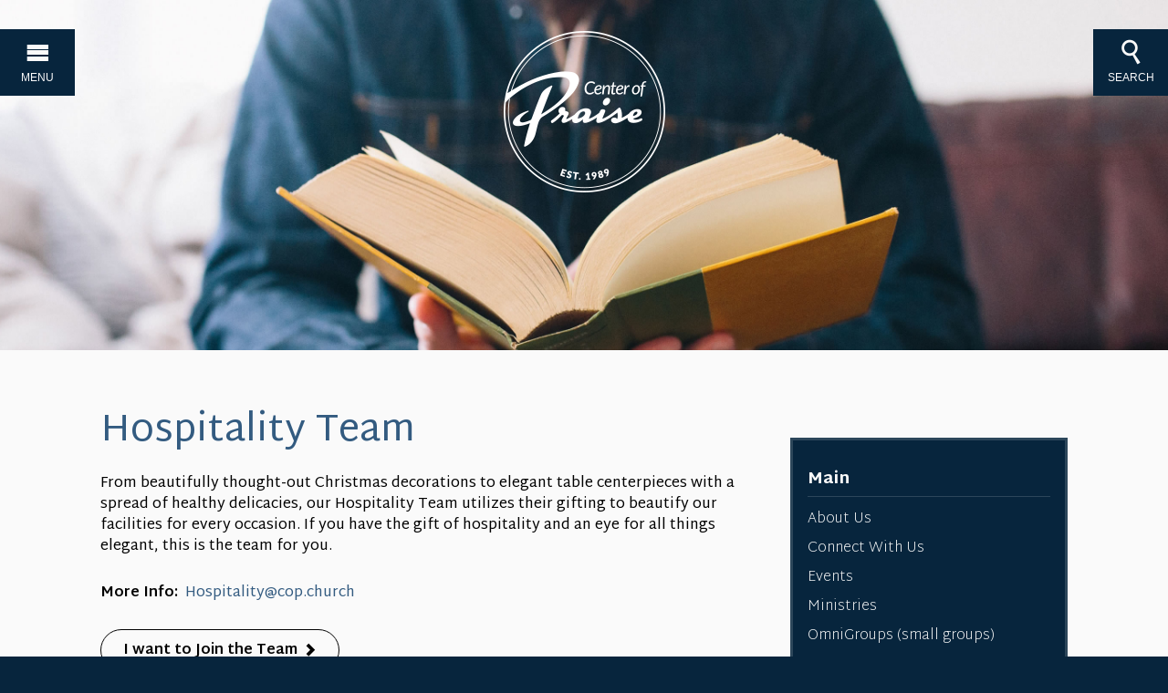

--- FILE ---
content_type: text/html; charset=UTF-8
request_url: https://www.cop.church/ministries/hospitality-team/
body_size: 5260
content:
<!DOCTYPE html>
<html class='no-js ' lang='en' xml:lang='en' data-themeid='mk030' data-cms='https://elexiocms.com' data-siteid='17547' >
<head>

<!--

Theme: MK030 "Augustine"
Design © 2026 Monk Development, Inc. All rights reserved.
For help, see: http://help.ekklesia360.com/

-->

<meta charset="utf-8">
<meta http-equiv="X-UA-Compatible" content="IE=edge">

<title>Hospitality Team | Center of Praise Ministries</title>
<meta name="description" content=""/>
<meta name="keywords" content=""/>
<meta name="viewport" content="width=device-width, initial-scale=1.0, minimum-scale=1.0">
<meta content="yes" name="apple-mobile-web-app-capable">

<link href='//fonts.googleapis.com/css?family=Martel+Sans:400,200,300,600,700,800|Martel:400,300,600' rel='stylesheet' type='text/css'>
<link rel="stylesheet" href="https://ac4a520296325a5a5c07-0a472ea4150c51ae909674b95aefd8cc.ssl.cf1.rackcdn.com/theme/css/theme-common.css" />
<link rel="stylesheet" href="/_assets/fonts/mk030/style.css" />
<link rel="stylesheet" href="/_assets/css/styles.css?t=20200408104136" />
<link rel="stylesheet" href="/_assets/css/override.css?t=20200326164631" />


<style>@media (max-width: 1023px) {
  #header .logo img {
    height: 115px;    
  }
}

@media (max-width: 768px) {
  #header .logo img {
    height: 50px;    
  }
}

@media (max-width: 399px) {
  #header .logo img {
    /*display: none;*/
      }
}


.bannerText {
    padding: 1.25em 0;
    box-sizing: border-box;
}

.bannerText h1{margin-bottom: 0; color: #43a6e8;}

</style>
<script src="/_assets/js/lib/modernizr.js"></script>
<link rel='manifest' href='/monkmanifest.json'>
<link rel='apple-touch-icon' href='https://cdn.monkplatform.com/image/czozOToiJTNGcyUzRGExNDVjMzMwYmRkY2IxOGRkNzU3Y2Y5OGU2NGEyZjc3Ijs=/'>
<link rel='apple-touch-icon' size='192x192' href='https://cdn.monkplatform.com/image/czozOToiJTNGcyUzRGExNDVjMzMwYmRkY2IxOGRkNzU3Y2Y5OGU2NGEyZjc3Ijs=/'>
<link rel='apple-touch-icon' size='512x512' href='https://cdn.monkplatform.com/image/czozOToiJTNGcyUzRGExNDVjMzMwYmRkY2IxOGRkNzU3Y2Y5OGU2NGEyZjc3Ijs=/'>
<link rel='apple-touch-startup-image' href='https://cdn.monkplatform.com/image/czozOToiJTNGcyUzRGExNDVjMzMwYmRkY2IxOGRkNzU3Y2Y5OGU2NGEyZjc3Ijs=/'>
<meta name='apple-mobile-web-app-title' content='Center of Praise Ministries'>
<meta name='apple-mobile-web-app-capable' content='yes'>
<meta name='apple-mobile-web-app-status-bar-style' content='default'></head>

<body class="subpage">
<div id="wrap">
<nav id="main">

	<button id="nav-open"><i class="icon-menu"></i><span>Menu</span></button>
	<div id="nav-inner">
    
    <div id="nav-top">
    <div class='logo'><a href='/'><img src='https://cdn.monkplatform.com/image/[base64]/coplogowhite180x180.png?fm=webp' alt='Center of Praise Ministries' /></a></div><ul><li><a href='/about-us' title='Who we are' class='button-large'>Who we are</a></li><li><a href='https://cop.online.church/' title='Watch Live' class='button-large'>Watch Live</a></li><li><a href='/give' title='Give' class='button-large'>Give</a></li></ul> 
    </div>
    <div id="nav-menu">
<ul id="nav">
  <li id="nav_about-us"><a href='/about-us/'>About Us<br /><span class='desc'></span></a>
    <ul>
      <li id="nav_about-us_our-vision-mission-strategy-and-core-values"><a href='/about-us/our-vision-mission-strategy-and-core-values/'>Our Vision, Mission, Strategy, and Core Values</a></li>
      <li id="nav_about-us_what-we-believe"><a href='/about-us/what-we-believe/'>What We Believe</a></li>
      <li id="nav_about-us_founding-and-senior-pastor"><a href='/about-us/founding-and-senior-pastor/'>Founding and Senior Pastor</a></li>
      <li id="nav_about-us_staff"><a href='/about-us/staff/'>Staff</a></li>
      <li id="nav_about-us_what-to-expect"><a href='/about-us/what-to-expect/'>What to Expect</a></li>
      <li id="nav_about-us_location-celebration-times"><a href='/about-us/location-celebration-times/'>Location &amp; Celebration Times</a></li>
    </ul>
  </li>
  <li id="nav_connect-with-us"><a href='/connect-with-us/'>Connect With Us</a>
    <ul>
      <li id="nav_connect-with-us_1st-time-guest"><a href='https://www.cop.church/guest/'>1st Time Guest</a></li>
      <li id="nav_connect-with-us_i-want-to-join-cop"><a href='https://www.cop.church/connect-with-us/i-want-to-join-cop///?nav=p-1363275&clickpath=&wildcard=/'>I Want to Join COP</a></li>
      <li id="nav_baptism"><a href='/baptism/'>I Want to be Baptized</a></li>
      <li id="nav_connect-with-us_send-me-email-event-notifications"><a href='https://church.us7.list-manage.com/subscribe?u=062ac243da9055448476dbbfe&id=7b58ec1959'>Send Me Email Event Notifications</a></li>
    </ul>
  </li>
  <li id="nav_events"><a href='/events/'>Events<br /><span class='desc'></span></a>
    <ul>
      <li id="nav_events_featured-events"><a href='/events/featured-events/'>Featured Events</a></li>
      <li id="nav_events_full-calendar"><a href='https://www.cop.church/events/more-events/calendar/'>Full Calendar</a></li>
      <li id="nav_events_life-events"><a href='/events/life-events/'>Life Events</a></li>
      <li id="nav_events_bulletin"><a href='https://pixelark.com/cop/recent'>Bulletin</a></li>
      <li id="nav_announcements"><a href='/announcements/'>Weekly Announcements</a></li>
      <li id="nav_35thanniversary"><a href='/35thanniversary/'>35th Anniversary</a></li>
    </ul>
  </li>
  <li id="nav_ministries"><a href='/ministries/'>Ministries<br /><span class='desc'></span></a>
    <ul>
      <li id="nav_ministries_serving-ministries"><a href='	 https://www.cop.church/ministries/serving-ministries '>Serving Ministries</a></li>
      <li id="nav_ministries_generational-ministries"><a href='/ministries/generational-ministries/'>Generational Ministries</a></li>
      <li id="nav_ministries_i-want-to-join-a-ministry-team"><a href='https://www.cop.church/teamcop/'>I Want to Join a Ministry Team</a></li>
      <li id="nav_ministries_ministry-coaches-directory"><a href='https://www.cop.church/ministry-coaches/'>Ministry Coaches Directory</a></li>
      <li id="nav_ministries_community-partnerships"><a href='/ministries/community-partnerships/'>Community Partnerships</a></li>
    </ul>
  </li>
  <li id="nav_omnigroups"><a href='/omnigroups/'>OmniGroups (small groups)</a>
    <ul>
      <li id="nav_omnigroups-small-groups_join-an-omnigroup"><a href='/omnigroups-small-groups/join-an-omnigroup/'>Join An OmniGroup</a></li>
      <li id="nav_omnigroups-small-groups_facilitate-an-omnigroup"><a href='/omnigroups-small-groups/facilitate-an-omnigroup/'>Facilitate an OmniGroup</a></li>
      <li id="nav_omnigroups-small-groups_this-weeks-lesson-notes"><a href='https://www.cop.church/omnigroup-lesson-notes/?sapurl=LytiYTU3L2xiL2xpLyt4ZDdtOXJkP2VtYmVkPXRydWUmcmVjZW50Um91dGU9YXBwLndlYi1hcHAubGlicmFyeS5saXN0JnJlY2VudFJvdXRlU2x1Zz0lMkJ4ZDdtOXJk'>This Week&#039;s Lesson Notes</a></li>
    </ul>
  </li>
  <li id="nav_sermons-and-celebrations"><a href='/sermons-and-celebrations/'>Sermons and Celebrations</a>
    <ul>
      <li id="nav_sermons-and-celebrations_weekend-teaching"><a href='https://www.cop.church/resources/sermons/?sapurl=LytiYTU3L2xiL21zLys2MjFiMTFmP2JyYW5kaW5nPXRydWUmZW1iZWQ9dHJ1ZSZyZWNlbnRSb3V0ZT1hcHAud2ViLWFwcC5saWJyYXJ5Lm1lZGlhLXNlcmllcyZyZWNlbnRSb3V0ZVNsdWc9JTJCNjIxYjExZg=='>Weekend Teaching</a></li>
      <li id="nav_sermons-and-celebrations_midweek-empowerment"><a href='https://www.cop.church/resources/biblestudy//?nav=p-1766293&clickpath=&wildcard=/?sapurl=LytiYTU3L2xiL2xpLyt3aDY4MzRnP2JyYW5kaW5nPXRydWUmZW1iZWQ9dHJ1ZSZyZWNlbnRSb3V0ZT1hcHAud2ViLWFwcC5saWJyYXJ5Lmxpc3QmcmVjZW50Um91dGVTbHVnPSUyQndoNjgzNGc='>Midweek Empowerment</a></li>
    </ul>
  </li>
  <li id="nav_resources"><a href='/resources/'>Resources<br /><span class='desc'></span></a>
    <ul>
      <li id="nav_resources_2024-annual-church-report"><a href='/resources/2024-annual-church-report/'>2024 Annual Church Report</a></li>
      <li id="nav_26mp"><a href='/26mp/'>2026 Empowerment Guide</a></li>
      <li id="nav_resources_bereavement-notifications"><a href='/resources/bereavement-notifications/'>Bereavement Notifications</a></li>
      <li id="nav_resources_bulletin"><a href='https://pixelark.com/cop/recent/'>Bulletin</a></li>
      <li id="nav_resources_business-network"><a href='https://biznet.cop.church/'>Business Network</a></li>
      <li id="nav_resources_cop-mobile-app-download"><a href='http://subsplash.com/centeredlifetv/app' target='_blank'>COP Mobile App Download</a></li>
      <li id="nav_resources_childrenyouth-liability-waiver-form"><a href='https://www.cop.church/waiver/'>Children/Youth Liability Waiver Form</a></li>
      <li id="nav_resources_church-membership"><a href='/resources/church-membership/'>Church Membership</a></li>
      <li id="nav_resources_free-will"><a href='/resources/free-will/'>Free Will</a></li>
      <li id="nav_resources_jobs"><a href='/resources/jobs/'>Jobs</a></li>
      <li id="nav_resources_livestreaming"><a href='https://cop.online.church/' target='_blank'>Livestreaming</a></li>
      <li id="nav_resources_pay-it-off-campaign-non-cash-giving-options"><a href='https://payitoff.info/'>Pay it Off Campaign – Non-Cash Giving Options</a></li>
      <li id="nav_resources_podcast"><a href='/resources/podcast/'>Podcast</a></li>
      <li id="nav_resources_prayer-petition-for-this-week"><a href='/resources/prayer-petition-for-this-week/'>Prayer Petition for this Week</a></li>
      <li id="nav_resources_snap-resources"><a href='https://s3.amazonaws.com/account-media/17547/uploaded/s/0e20550109_1762027045_snap-resources-10312025.pdf'>SNAP Resources </a></li>
    </ul>
  </li>
  <li id="nav_the-store"><a href='https://cop-store.myspreadshop.com/'>The Store</a>
    <ul>
      <li id="nav_the-store_shop-cop"><a href='https://cop-store.myspreadshop.com/'>Shop COP</a></li>
    </ul>
  </li>
</ul>
	</div>
<div id='nav-sec'><div class="div-row one-half">
<div class="div-col">
<h5>Contact Us</h5>
<p>
<script type="text/javascript">
var u1006176904="Administration"; var h936129854="cop.church";var linktext=u1006176904+'@'+h936129854;h936129854="cop.church";document.write('<a href="' + 'mail' + 'to:'+u1006176904+'@'+h936129854+'">' + linktext + '</a>');
</script></p>
<p>Phone:&nbsp; (916)&nbsp;441-3305<br />Office Hours:&nbsp; Tuesday&nbsp;- Thursday 9am-5pm</p>
</div>
<h5>Bereavement</h5>
<p>
<script type="text/javascript">
var u1022300830="Bereavement"; var h400181075="cop.church";var linktext=u1022300830+'@'+h400181075;h400181075="cop.church";document.write('<a href="' + 'mail' + 'to:'+u1022300830+'@'+h400181075+'">' + linktext + '</a>');
</script></p>
<h5>Need Prayer?</h5>
<p><a href="/resources/prayer-request/" target="_blank" rel="noopener noreferrer">Submit Prayer Request</a></p>
</div></div><div id='nav-social'><ul><li><a href='http://www.facebook.com/centerofpraise' target='_blank' title='Facebook' class='icon-facebook' ></a></li><li><a href='http://www.twitter.com/centerofpraise' target='_blank' title='Twitter' class='icon-twitter' ></a></li><li><a href='https://www.youtube.com/channel/UCidaZHn24n_tz6AwAtCrdlA' target='_blank' title='Youtube' class='icon-youtube' ></a></li><li><a href='https://www.instagram.com/centerofpraise/' title='Instagram' class='icon-instagram' ></a></li></ul></div>    </div>
</nav><div id="search">
<button id="search-open"><i class="icon-search"></i><span>Search</span></button>
            <form action="/search-results/" method="get" id="searchForm" ><fieldset>
               <input type="text" id="search_term" name="keywords" value="" placeholder="I'm looking for answers" class="clearClick" />
               <a id="search_go" href="#" class="icon-search"></a>
<input type="hidden" name="show_results" value="N%3B" />

            </fieldset></form></div>
<div id="inner-wrap">
<div id="header"  data-big-video="">
    <div class='logo'><div class='container'><a href='/'><img src='https://cdn.monkplatform.com/image/[base64]/coplogowhite180x180.png?fm=webp' alt='Center of Praise Ministries' /></a></div></div>    </div><!--end #header-->
<div id="content">
<div class="container">
	<div id="text">
    <!--<script type="text/javascript">
var addthis_config = {"data_track_clickback":true, ui_click: true};
</script>
<script type="text/javascript" src="//s7.addthis.com/js/300/addthis_widget.js#pubid=need-pub-id"></script>-->    <h1>Hospitality Team</h1><p><span>From beautifully thought-out Christmas decorations to elegant table centerpieces with a spread of healthy delicacies, our Hospitality Team utilizes their gifting to beautify our facilities for every occasion. If you have the gift of hospitality and an eye for all things elegant, this is the team for you.</span></p>
<p><strong>More Info:</strong>&nbsp; 
<script type="text/javascript">
var u904680248="Hospitality"; var h11167061="cop.church";var linktext=u904680248+'@'+h11167061;h11167061="cop.church";document.write('<a href="' + 'mail' + 'to:'+u904680248+'@'+h11167061+'">' + linktext + '</a>');
</script></p>
<p><a href="https://www.cop.church/serve" class="button-small"><strong>I want to Join the Team</strong></a></p>  	</div><!--end #text--> 
    <aside id="sidebar">
<nav class="sidebar skew skew-light"><ul id="subnav">
  <li id="subnav_home"><a href='/'>Main</a>
    <ul>
      <li id="subnav_about-us"><a href='/about-us/'>About Us</a>
        <ul>
          <li id="subnav_about-us_our-vision-mission-strategy-and-core-values"><a href='/about-us/our-vision-mission-strategy-and-core-values/'>Our Vision, Mission, Strategy, and Core Values</a></li>
          <li id="subnav_about-us_what-we-believe"><a href='/about-us/what-we-believe/'>What We Believe</a></li>
          <li id="subnav_about-us_founding-and-senior-pastor"><a href='/about-us/founding-and-senior-pastor/'>Founding and Senior Pastor</a></li>
          <li id="subnav_about-us_staff"><a href='/about-us/staff/'>Staff</a></li>
          <li id="subnav_about-us_what-to-expect"><a href='/about-us/what-to-expect/'>What to Expect</a></li>
          <li id="subnav_about-us_location-celebration-times"><a href='/about-us/location-celebration-times/'>Location &amp; Celebration Times</a></li>
        </ul>
      </li>
      <li id="subnav_connect-with-us"><a href='/connect-with-us/'>Connect With Us</a>
        <ul>
          <li id="subnav_connect-with-us_1st-time-guest"><a href='https://www.cop.church/guest/'>1st Time Guest</a></li>
          <li id="subnav_connect-with-us_i-want-to-join-cop"><a href='https://www.cop.church/connect-with-us/i-want-to-join-cop///?nav=p-1363275&clickpath=&wildcard=/'>I Want to Join COP</a></li>
          <li id="subnav_baptism"><a href='/baptism/'>I Want to be Baptized</a></li>
          <li id="subnav_connect-with-us_send-me-email-event-notifications"><a href='https://church.us7.list-manage.com/subscribe?u=062ac243da9055448476dbbfe&id=7b58ec1959'>Send Me Email Event Notifications</a></li>
        </ul>
      </li>
      <li id="subnav_events"><a href='/events/'>Events</a>
        <ul>
          <li id="subnav_events_featured-events"><a href='/events/featured-events/'>Featured Events</a></li>
          <li id="subnav_events_full-calendar"><a href='https://www.cop.church/events/more-events/calendar/'>Full Calendar</a></li>
          <li id="subnav_events_life-events"><a href='/events/life-events/'>Life Events</a>
            <ul>
              <li id="subnav_events_life-events_bereavement"><a href='/events/life-events/bereavement/'>Bereavement</a></li>
              <li id="subnav_events_life-events_baby-dedications"><a href='https://www.cop.church/event/24161454-2025-12-14-child-dedication-december-2025/'>Baby Dedications</a></li>
            </ul>
          </li>
          <li id="subnav_events_bulletin"><a href='https://pixelark.com/cop/recent'>Bulletin</a></li>
          <li id="subnav_announcements"><a href='/announcements/'>Weekly Announcements</a></li>
          <li id="subnav_35thanniversary"><a href='/35thanniversary/'>35th Anniversary</a></li>
        </ul>
      </li>
      <li id="subnav_ministries"><a href='/ministries/'>Ministries</a>
        <ul>
          <li id="subnav_ministries_serving-ministries"><a href='	 https://www.cop.church/ministries/serving-ministries '>Serving Ministries</a></li>
          <li id="subnav_ministries_generational-ministries"><a href='/ministries/generational-ministries/'>Generational Ministries</a></li>
          <li id="subnav_ministries_i-want-to-join-a-ministry-team"><a href='https://www.cop.church/teamcop/'>I Want to Join a Ministry Team</a></li>
          <li id="subnav_ministries_ministry-coaches-directory"><a href='https://www.cop.church/ministry-coaches/'>Ministry Coaches Directory</a></li>
          <li id="subnav_ministries_community-partnerships"><a href='/ministries/community-partnerships/'>Community Partnerships</a></li>
        </ul>
      </li>
      <li id="subnav_omnigroups"><a href='/omnigroups/'>OmniGroups (small groups)</a>
        <ul>
          <li id="subnav_omnigroups-small-groups_join-an-omnigroup"><a href='/omnigroups-small-groups/join-an-omnigroup/'>Join An OmniGroup</a></li>
          <li id="subnav_omnigroups-small-groups_facilitate-an-omnigroup"><a href='/omnigroups-small-groups/facilitate-an-omnigroup/'>Facilitate an OmniGroup</a></li>
          <li id="subnav_omnigroups-small-groups_this-weeks-lesson-notes"><a href='https://www.cop.church/omnigroup-lesson-notes/?sapurl=LytiYTU3L2xiL2xpLyt4ZDdtOXJkP2VtYmVkPXRydWUmcmVjZW50Um91dGU9YXBwLndlYi1hcHAubGlicmFyeS5saXN0JnJlY2VudFJvdXRlU2x1Zz0lMkJ4ZDdtOXJk'>This Week&#039;s Lesson Notes</a></li>
        </ul>
      </li>
      <li id="subnav_sermons-and-celebrations"><a href='/sermons-and-celebrations/'>Sermons and Celebrations</a>
        <ul>
          <li id="subnav_sermons-and-celebrations_weekend-teaching"><a href='https://www.cop.church/resources/sermons/?sapurl=LytiYTU3L2xiL21zLys2MjFiMTFmP2JyYW5kaW5nPXRydWUmZW1iZWQ9dHJ1ZSZyZWNlbnRSb3V0ZT1hcHAud2ViLWFwcC5saWJyYXJ5Lm1lZGlhLXNlcmllcyZyZWNlbnRSb3V0ZVNsdWc9JTJCNjIxYjExZg=='>Weekend Teaching</a></li>
          <li id="subnav_sermons-and-celebrations_midweek-empowerment"><a href='https://www.cop.church/resources/biblestudy//?nav=p-1766293&clickpath=&wildcard=/?sapurl=LytiYTU3L2xiL2xpLyt3aDY4MzRnP2JyYW5kaW5nPXRydWUmZW1iZWQ9dHJ1ZSZyZWNlbnRSb3V0ZT1hcHAud2ViLWFwcC5saWJyYXJ5Lmxpc3QmcmVjZW50Um91dGVTbHVnPSUyQndoNjgzNGc='>Midweek Empowerment</a></li>
        </ul>
      </li>
      <li id="subnav_resources"><a href='/resources/'>Resources</a>
        <ul>
          <li id="subnav_resources_2024-annual-church-report"><a href='/resources/2024-annual-church-report/'>2024 Annual Church Report</a></li>
          <li id="subnav_26mp"><a href='/26mp/'>2026 Empowerment Guide</a></li>
          <li id="subnav_resources_bereavement-notifications"><a href='/resources/bereavement-notifications/'>Bereavement Notifications</a></li>
          <li id="subnav_resources_bulletin"><a href='https://pixelark.com/cop/recent/'>Bulletin</a></li>
          <li id="subnav_resources_business-network"><a href='https://biznet.cop.church/'>Business Network</a></li>
          <li id="subnav_resources_cop-mobile-app-download"><a href='http://subsplash.com/centeredlifetv/app' target='_blank'>COP Mobile App Download</a></li>
          <li id="subnav_resources_childrenyouth-liability-waiver-form"><a href='https://www.cop.church/waiver/'>Children/Youth Liability Waiver Form</a></li>
          <li id="subnav_resources_church-membership"><a href='/resources/church-membership/'>Church Membership</a></li>
          <li id="subnav_resources_free-will"><a href='/resources/free-will/'>Free Will</a></li>
          <li id="subnav_resources_jobs"><a href='/resources/jobs/'>Jobs</a></li>
          <li id="subnav_resources_livestreaming"><a href='https://cop.online.church/' target='_blank'>Livestreaming</a></li>
          <li id="subnav_resources_pay-it-off-campaign-non-cash-giving-options"><a href='https://payitoff.info/'>Pay it Off Campaign – Non-Cash Giving Options</a></li>
          <li id="subnav_resources_podcast"><a href='/resources/podcast/'>Podcast</a></li>
          <li id="subnav_resources_prayer-petition-for-this-week"><a href='/resources/prayer-petition-for-this-week/'>Prayer Petition for this Week</a></li>
          <li id="subnav_resources_snap-resources"><a href='https://s3.amazonaws.com/account-media/17547/uploaded/s/0e20550109_1762027045_snap-resources-10312025.pdf'>SNAP Resources </a></li>
        </ul>
      </li>
      <li id="subnav_the-store"><a href='https://cop-store.myspreadshop.com/'>The Store</a>
        <ul>
          <li id="subnav_the-store_shop-cop"><a href='https://cop-store.myspreadshop.com/'>Shop COP</a></li>
        </ul>
      </li>
    </ul>
  </li>
</ul>
</nav> 
 
	</aside><!--end #sidebar--> 
             
</div>
</div><!--end #content-->

<footer id="footer">
  <div class="container">
  <div class="div-row one-third"><div class="div-col"><h5>Need Prayer?</h5><p>We would love to pray with you.</p><p>
<script type="text/javascript">
var u1006176904="prayer"; var h936129854="cop.church";var linktext=u1006176904+'@'+h936129854;h936129854="cop.church";document.write('<a href="' + 'mail' + 'to:'+u1006176904+'@'+h936129854+'">' + linktext + '</a>');
</script></p></div><div class="div-col"><h5>Contact Us</h5><p>
<script type="text/javascript">
var u1022300830="Administration"; var h400181075="cop.church";var linktext=u1022300830+'@'+h400181075;h400181075="cop.church";document.write('<a href="' + 'mail' + 'to:'+u1022300830+'@'+h400181075+'">' + linktext + '</a>');
</script></p><p>(916)&nbsp;441-3305<br><em>Tuesday&nbsp;- Thursday 9am-5pm</em></p></div><div class="div-col"><img src="https://cdn.monkplatform.com/image/[base64]/logocopwhitepng.png?fm=webp" alt="" width="138" height="138"></div></div>  </div>
  <div class="scrolltop"><a href="#" id="scrolltop"><i class="icon-arrow-up"></i><span>Top</span></a></div>
</footer><!--end #footer-->

<div id="credits">
  <div class="container">
    <div id='nav-social'><ul><li><a href='http://www.facebook.com/centerofpraise' target='_blank' title='Facebook' class='icon-facebook' ></a></li><li><a href='http://www.twitter.com/centerofpraise' target='_blank' title='Twitter' class='icon-twitter' ></a></li><li><a href='https://www.youtube.com/channel/UCidaZHn24n_tz6AwAtCrdlA' target='_blank' title='Youtube' class='icon-youtube' ></a></li><li><a href='https://www.instagram.com/centerofpraise/' title='Instagram' class='icon-instagram' ></a></li></ul></div>    <div class="credits-inner">
      <div class="site-credit"><p>
      &copy; 2026 Center of Praise Ministries      </p>
      </div>
      <div id="vendor-tagline" class="light"><a class="elexioCMS" href="http://www.elexio.com" title="Elexio | Church Management Software, Database &amp; Website CMS" target="_blank">Elexio</a><link rel="stylesheet" href="https://ac4a520296325a5a5c07-0a472ea4150c51ae909674b95aefd8cc.ssl.cf1.rackcdn.com/theme/tagline/tagline-elexio.css
"/>
</div>
    </div><!--end .credits-inner-->
  </div>
</div><!--end #credits-->
 
</div><!--end #inner-wrap-->
</div><!--end #wrap-->

<script src="/_assets/js/mk030Libraries.js"></script>

<script src="/_assets/js/app/bigvideo.js"></script>
<script src="/_assets/js/app/global.js"></script>
<script src="/_assets/js/app/helpers.js"></script>
<script src="/_assets/js/app/navigation.js"></script>
<script src="/_assets/js/app/notice.js"></script>
<script src="/_assets/js/app/rotator.js"></script>
<script src="/_assets/js/app/selectors.js"></script>
<script src="/_assets/js/app/table.js"></script>
<script src="/_assets/js/main.js"></script>
<script src="https://elexiocms.com/Clients/monkcms-dev.js"></script>
<script src="https://ac4a520296325a5a5c07-0a472ea4150c51ae909674b95aefd8cc.ssl.cf1.rackcdn.com/theme/js/theme-common.js"></script>

G-R1PZGJ3QV0
</body>
</html>


--- FILE ---
content_type: application/javascript
request_url: https://www.cop.church/_assets/js/app/table.js
body_size: 511
content:
/**
 *
 * table.js - Responsive Tables
 *
 * @authors - ZURB, Inc.
 *
 */
function tableInit() {

    var switched = false;
    var updateTables = function () {
        if (($(window).width() < 767) && !switched) {
            switched = true;
            $("table.responsive-table").each(function (i, element) {
                splitTable($(element));
            });
            return true;
        }
        else if (switched && ($(window).width() > 767)) {
            switched = false;
            $("table.responsive-table").each(function (i, element) {
                unsplitTable($(element));
            });
        }
    };

    updateTables();
    $(window).on("redraw", function () {
        switched = false;
        updateTables();
    }); // An event to listen for
    $(window).on("resize", updateTables);


    function splitTable(original) {
        original.wrap("<div class='table-wrapper' />");

        var copy = original.clone();
        copy.find("td:not(:first-child), th:not(:first-child)").css("display", "none");
        copy.removeClass("responsive-table");

        original.closest(".table-wrapper").append(copy);
        copy.wrap("<div class='pinned' />");
        original.wrap("<div class='scrollable' />");

        setCellHeights(original, copy);
    }

    function unsplitTable(original) {
        original.closest(".table-wrapper").find(".pinned").remove();
        original.unwrap();
        original.unwrap();
    }

    function setCellHeights(original, copy) {
        var tr = original.find('tr'),
            tr_copy = copy.find('tr'),
            heights = [];

        tr.each(function (index) {
            var self = $(this),
                tx = self.find('th, td');

            tx.each(function () {
                var height = $(this).outerHeight(true);
                heights[index] = heights[index] || 0;
                if (height > heights[index]) heights[index] = height;
            });

        });

        tr_copy.each(function (index) {
            $(this).height(heights[index]);
        });
    }

}

--- FILE ---
content_type: application/javascript
request_url: https://www.cop.church/_assets/js/app/bigvideo.js
body_size: 919
content:
/**
 * Big Video Functionality
 *
 *
 */

function bigVideoInit() {
    var resize = function () {
        if (!shouldResize) {
            return;
        }

        var height = $parent.height();
        var width = $parent.width();
        var viewportRatio = width / height;
        var scale = 1;

        if (videoRatio < viewportRatio) {
            // viewport more widescreen than video aspect ratio
            scale = viewportRatio / videoRatio;
        } else if (viewportRatio < videoRatio) {
            // viewport more square than video aspect ratio
            scale = videoRatio / viewportRatio;
        }

        var offset = positionVideo(scale, width, height);
        setVideoTransform(scale, offset);
    };

    var setVideoTransform = function (scale, offset) {
        offset = $.extend({x: 0, y: 0}, offset);
        var transform = 'translate(' + Math.round(offset.x) + 'px,' + Math.round(offset.y) + 'px) scale(' + scale + ')';
        $player.css({
            '-webkit-transform': transform,
            'transform': transform
        });
    };

    // accounts for transform origins on scaled video
    var positionVideo = function (scale, width, height) {
        if (!shouldPosition) {
            return false;
        }

        var x = parseInt($player.data('origin-x'), 10);
        var y = parseInt($player.data('origin-y'), 10);
        setVideoOrigin(x, y);

        var viewportRatio = width / height;
        var scaledHeight = scale * height;
        var scaledWidth = scale * width;
        var percentFromX = (x - 50) / 100;
        var percentFromY = (y - 50) / 100;
        var offset = {};

        if (videoRatio < viewportRatio) {
            offset.x = (scaledWidth - width) * percentFromX;
        } else if (viewportRatio < videoRatio) {
            offset.y = (scaledHeight - height) * percentFromY;
        }

        return offset;
    };

    var setVideoOrigin = function (x, y) {
        var origin = x + '% ' + y + '%';
        $player.css({
            '-webkit-transform-origin': origin,
            'transform-origin': origin
        });
    };


    //check of mobile and video support by default/fallback header will show bg image
    var videoHTML;
    if (!mobileDetect() && Modernizr.video) {
        //check for header video
        var videofile = $('#header').data('big-video'),
            videofileExt = videofile.substr((videofile.lastIndexOf('.') + 1)).toLowerCase();
        videoHTML = '<div id="bigvideo"><video autoplay loop muted><source src="' + videofile + '"></video></div>';
        //if video file and mp4 then
        if (videofile && videofileExt == 'mp4') {
            $('#header').prepend(videoHTML);
            var $player = $('#bigvideo').find('video');
            var player = $player.get(0);
            var $parent = $player.parent();
            var $win = $(window);
            var resizeTimeout = null;
            var shouldResize = true;
            var shouldPosition = false;
            //var videoRatio = 16 / 9;
            var videoRatio = 16 / 9;
            player.volume = 0; // mute

            //initial resize
            resize();
            $parent.delay(150).fadeIn();

            //window resize
            $win.on('resize', function () {
                clearTimeout(resizeTimeout);
                resizeTimeout = setTimeout(resize, 100);
            });
        }
    }

}